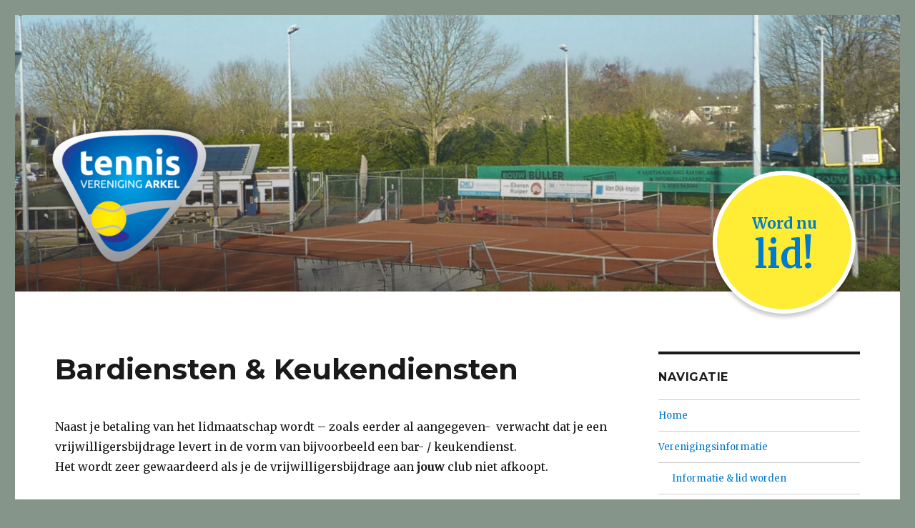

--- FILE ---
content_type: text/html; charset=UTF-8
request_url: http://tva-arkel.nl/verenigingsinformatie/bardiensten/
body_size: 10960
content:
<!DOCTYPE html>
<html lang="nl" class="no-js">
<head>
	<meta charset="UTF-8">
	<meta name="viewport" content="width=device-width, initial-scale=1">
	<link rel="profile" href="http://gmpg.org/xfn/11">
		<script>(function(html){html.className = html.className.replace(/\bno-js\b/,'js')})(document.documentElement);</script>
<title>Bardiensten &#038; Keukendiensten &#8211; TVA Arkel</title>
<meta name='robots' content='max-image-preview:large' />
<link rel='dns-prefetch' href='//fonts.googleapis.com' />
<link rel="alternate" type="application/rss+xml" title="TVA Arkel &raquo; feed" href="http://tva-arkel.nl/feed/" />
<link rel="alternate" type="application/rss+xml" title="TVA Arkel &raquo; reactiesfeed" href="http://tva-arkel.nl/comments/feed/" />
<script type="text/javascript">
window._wpemojiSettings = {"baseUrl":"https:\/\/s.w.org\/images\/core\/emoji\/14.0.0\/72x72\/","ext":".png","svgUrl":"https:\/\/s.w.org\/images\/core\/emoji\/14.0.0\/svg\/","svgExt":".svg","source":{"concatemoji":"http:\/\/tva-arkel.nl\/new-site\/wp-includes\/js\/wp-emoji-release.min.js?ver=6.1.9"}};
/*! This file is auto-generated */
!function(e,a,t){var n,r,o,i=a.createElement("canvas"),p=i.getContext&&i.getContext("2d");function s(e,t){var a=String.fromCharCode,e=(p.clearRect(0,0,i.width,i.height),p.fillText(a.apply(this,e),0,0),i.toDataURL());return p.clearRect(0,0,i.width,i.height),p.fillText(a.apply(this,t),0,0),e===i.toDataURL()}function c(e){var t=a.createElement("script");t.src=e,t.defer=t.type="text/javascript",a.getElementsByTagName("head")[0].appendChild(t)}for(o=Array("flag","emoji"),t.supports={everything:!0,everythingExceptFlag:!0},r=0;r<o.length;r++)t.supports[o[r]]=function(e){if(p&&p.fillText)switch(p.textBaseline="top",p.font="600 32px Arial",e){case"flag":return s([127987,65039,8205,9895,65039],[127987,65039,8203,9895,65039])?!1:!s([55356,56826,55356,56819],[55356,56826,8203,55356,56819])&&!s([55356,57332,56128,56423,56128,56418,56128,56421,56128,56430,56128,56423,56128,56447],[55356,57332,8203,56128,56423,8203,56128,56418,8203,56128,56421,8203,56128,56430,8203,56128,56423,8203,56128,56447]);case"emoji":return!s([129777,127995,8205,129778,127999],[129777,127995,8203,129778,127999])}return!1}(o[r]),t.supports.everything=t.supports.everything&&t.supports[o[r]],"flag"!==o[r]&&(t.supports.everythingExceptFlag=t.supports.everythingExceptFlag&&t.supports[o[r]]);t.supports.everythingExceptFlag=t.supports.everythingExceptFlag&&!t.supports.flag,t.DOMReady=!1,t.readyCallback=function(){t.DOMReady=!0},t.supports.everything||(n=function(){t.readyCallback()},a.addEventListener?(a.addEventListener("DOMContentLoaded",n,!1),e.addEventListener("load",n,!1)):(e.attachEvent("onload",n),a.attachEvent("onreadystatechange",function(){"complete"===a.readyState&&t.readyCallback()})),(e=t.source||{}).concatemoji?c(e.concatemoji):e.wpemoji&&e.twemoji&&(c(e.twemoji),c(e.wpemoji)))}(window,document,window._wpemojiSettings);
</script>
<style type="text/css">
img.wp-smiley,
img.emoji {
	display: inline !important;
	border: none !important;
	box-shadow: none !important;
	height: 1em !important;
	width: 1em !important;
	margin: 0 0.07em !important;
	vertical-align: -0.1em !important;
	background: none !important;
	padding: 0 !important;
}
</style>
	<link rel='stylesheet' id='wp-block-library-css' href='http://tva-arkel.nl/new-site/wp-includes/css/dist/block-library/style.min.css?ver=6.1.9' type='text/css' media='all' />
<link rel='stylesheet' id='classic-theme-styles-css' href='http://tva-arkel.nl/new-site/wp-includes/css/classic-themes.min.css?ver=1' type='text/css' media='all' />
<style id='global-styles-inline-css' type='text/css'>
body{--wp--preset--color--black: #000000;--wp--preset--color--cyan-bluish-gray: #abb8c3;--wp--preset--color--white: #ffffff;--wp--preset--color--pale-pink: #f78da7;--wp--preset--color--vivid-red: #cf2e2e;--wp--preset--color--luminous-vivid-orange: #ff6900;--wp--preset--color--luminous-vivid-amber: #fcb900;--wp--preset--color--light-green-cyan: #7bdcb5;--wp--preset--color--vivid-green-cyan: #00d084;--wp--preset--color--pale-cyan-blue: #8ed1fc;--wp--preset--color--vivid-cyan-blue: #0693e3;--wp--preset--color--vivid-purple: #9b51e0;--wp--preset--gradient--vivid-cyan-blue-to-vivid-purple: linear-gradient(135deg,rgba(6,147,227,1) 0%,rgb(155,81,224) 100%);--wp--preset--gradient--light-green-cyan-to-vivid-green-cyan: linear-gradient(135deg,rgb(122,220,180) 0%,rgb(0,208,130) 100%);--wp--preset--gradient--luminous-vivid-amber-to-luminous-vivid-orange: linear-gradient(135deg,rgba(252,185,0,1) 0%,rgba(255,105,0,1) 100%);--wp--preset--gradient--luminous-vivid-orange-to-vivid-red: linear-gradient(135deg,rgba(255,105,0,1) 0%,rgb(207,46,46) 100%);--wp--preset--gradient--very-light-gray-to-cyan-bluish-gray: linear-gradient(135deg,rgb(238,238,238) 0%,rgb(169,184,195) 100%);--wp--preset--gradient--cool-to-warm-spectrum: linear-gradient(135deg,rgb(74,234,220) 0%,rgb(151,120,209) 20%,rgb(207,42,186) 40%,rgb(238,44,130) 60%,rgb(251,105,98) 80%,rgb(254,248,76) 100%);--wp--preset--gradient--blush-light-purple: linear-gradient(135deg,rgb(255,206,236) 0%,rgb(152,150,240) 100%);--wp--preset--gradient--blush-bordeaux: linear-gradient(135deg,rgb(254,205,165) 0%,rgb(254,45,45) 50%,rgb(107,0,62) 100%);--wp--preset--gradient--luminous-dusk: linear-gradient(135deg,rgb(255,203,112) 0%,rgb(199,81,192) 50%,rgb(65,88,208) 100%);--wp--preset--gradient--pale-ocean: linear-gradient(135deg,rgb(255,245,203) 0%,rgb(182,227,212) 50%,rgb(51,167,181) 100%);--wp--preset--gradient--electric-grass: linear-gradient(135deg,rgb(202,248,128) 0%,rgb(113,206,126) 100%);--wp--preset--gradient--midnight: linear-gradient(135deg,rgb(2,3,129) 0%,rgb(40,116,252) 100%);--wp--preset--duotone--dark-grayscale: url('#wp-duotone-dark-grayscale');--wp--preset--duotone--grayscale: url('#wp-duotone-grayscale');--wp--preset--duotone--purple-yellow: url('#wp-duotone-purple-yellow');--wp--preset--duotone--blue-red: url('#wp-duotone-blue-red');--wp--preset--duotone--midnight: url('#wp-duotone-midnight');--wp--preset--duotone--magenta-yellow: url('#wp-duotone-magenta-yellow');--wp--preset--duotone--purple-green: url('#wp-duotone-purple-green');--wp--preset--duotone--blue-orange: url('#wp-duotone-blue-orange');--wp--preset--font-size--small: 13px;--wp--preset--font-size--medium: 20px;--wp--preset--font-size--large: 36px;--wp--preset--font-size--x-large: 42px;--wp--preset--spacing--20: 0.44rem;--wp--preset--spacing--30: 0.67rem;--wp--preset--spacing--40: 1rem;--wp--preset--spacing--50: 1.5rem;--wp--preset--spacing--60: 2.25rem;--wp--preset--spacing--70: 3.38rem;--wp--preset--spacing--80: 5.06rem;}:where(.is-layout-flex){gap: 0.5em;}body .is-layout-flow > .alignleft{float: left;margin-inline-start: 0;margin-inline-end: 2em;}body .is-layout-flow > .alignright{float: right;margin-inline-start: 2em;margin-inline-end: 0;}body .is-layout-flow > .aligncenter{margin-left: auto !important;margin-right: auto !important;}body .is-layout-constrained > .alignleft{float: left;margin-inline-start: 0;margin-inline-end: 2em;}body .is-layout-constrained > .alignright{float: right;margin-inline-start: 2em;margin-inline-end: 0;}body .is-layout-constrained > .aligncenter{margin-left: auto !important;margin-right: auto !important;}body .is-layout-constrained > :where(:not(.alignleft):not(.alignright):not(.alignfull)){max-width: var(--wp--style--global--content-size);margin-left: auto !important;margin-right: auto !important;}body .is-layout-constrained > .alignwide{max-width: var(--wp--style--global--wide-size);}body .is-layout-flex{display: flex;}body .is-layout-flex{flex-wrap: wrap;align-items: center;}body .is-layout-flex > *{margin: 0;}:where(.wp-block-columns.is-layout-flex){gap: 2em;}.has-black-color{color: var(--wp--preset--color--black) !important;}.has-cyan-bluish-gray-color{color: var(--wp--preset--color--cyan-bluish-gray) !important;}.has-white-color{color: var(--wp--preset--color--white) !important;}.has-pale-pink-color{color: var(--wp--preset--color--pale-pink) !important;}.has-vivid-red-color{color: var(--wp--preset--color--vivid-red) !important;}.has-luminous-vivid-orange-color{color: var(--wp--preset--color--luminous-vivid-orange) !important;}.has-luminous-vivid-amber-color{color: var(--wp--preset--color--luminous-vivid-amber) !important;}.has-light-green-cyan-color{color: var(--wp--preset--color--light-green-cyan) !important;}.has-vivid-green-cyan-color{color: var(--wp--preset--color--vivid-green-cyan) !important;}.has-pale-cyan-blue-color{color: var(--wp--preset--color--pale-cyan-blue) !important;}.has-vivid-cyan-blue-color{color: var(--wp--preset--color--vivid-cyan-blue) !important;}.has-vivid-purple-color{color: var(--wp--preset--color--vivid-purple) !important;}.has-black-background-color{background-color: var(--wp--preset--color--black) !important;}.has-cyan-bluish-gray-background-color{background-color: var(--wp--preset--color--cyan-bluish-gray) !important;}.has-white-background-color{background-color: var(--wp--preset--color--white) !important;}.has-pale-pink-background-color{background-color: var(--wp--preset--color--pale-pink) !important;}.has-vivid-red-background-color{background-color: var(--wp--preset--color--vivid-red) !important;}.has-luminous-vivid-orange-background-color{background-color: var(--wp--preset--color--luminous-vivid-orange) !important;}.has-luminous-vivid-amber-background-color{background-color: var(--wp--preset--color--luminous-vivid-amber) !important;}.has-light-green-cyan-background-color{background-color: var(--wp--preset--color--light-green-cyan) !important;}.has-vivid-green-cyan-background-color{background-color: var(--wp--preset--color--vivid-green-cyan) !important;}.has-pale-cyan-blue-background-color{background-color: var(--wp--preset--color--pale-cyan-blue) !important;}.has-vivid-cyan-blue-background-color{background-color: var(--wp--preset--color--vivid-cyan-blue) !important;}.has-vivid-purple-background-color{background-color: var(--wp--preset--color--vivid-purple) !important;}.has-black-border-color{border-color: var(--wp--preset--color--black) !important;}.has-cyan-bluish-gray-border-color{border-color: var(--wp--preset--color--cyan-bluish-gray) !important;}.has-white-border-color{border-color: var(--wp--preset--color--white) !important;}.has-pale-pink-border-color{border-color: var(--wp--preset--color--pale-pink) !important;}.has-vivid-red-border-color{border-color: var(--wp--preset--color--vivid-red) !important;}.has-luminous-vivid-orange-border-color{border-color: var(--wp--preset--color--luminous-vivid-orange) !important;}.has-luminous-vivid-amber-border-color{border-color: var(--wp--preset--color--luminous-vivid-amber) !important;}.has-light-green-cyan-border-color{border-color: var(--wp--preset--color--light-green-cyan) !important;}.has-vivid-green-cyan-border-color{border-color: var(--wp--preset--color--vivid-green-cyan) !important;}.has-pale-cyan-blue-border-color{border-color: var(--wp--preset--color--pale-cyan-blue) !important;}.has-vivid-cyan-blue-border-color{border-color: var(--wp--preset--color--vivid-cyan-blue) !important;}.has-vivid-purple-border-color{border-color: var(--wp--preset--color--vivid-purple) !important;}.has-vivid-cyan-blue-to-vivid-purple-gradient-background{background: var(--wp--preset--gradient--vivid-cyan-blue-to-vivid-purple) !important;}.has-light-green-cyan-to-vivid-green-cyan-gradient-background{background: var(--wp--preset--gradient--light-green-cyan-to-vivid-green-cyan) !important;}.has-luminous-vivid-amber-to-luminous-vivid-orange-gradient-background{background: var(--wp--preset--gradient--luminous-vivid-amber-to-luminous-vivid-orange) !important;}.has-luminous-vivid-orange-to-vivid-red-gradient-background{background: var(--wp--preset--gradient--luminous-vivid-orange-to-vivid-red) !important;}.has-very-light-gray-to-cyan-bluish-gray-gradient-background{background: var(--wp--preset--gradient--very-light-gray-to-cyan-bluish-gray) !important;}.has-cool-to-warm-spectrum-gradient-background{background: var(--wp--preset--gradient--cool-to-warm-spectrum) !important;}.has-blush-light-purple-gradient-background{background: var(--wp--preset--gradient--blush-light-purple) !important;}.has-blush-bordeaux-gradient-background{background: var(--wp--preset--gradient--blush-bordeaux) !important;}.has-luminous-dusk-gradient-background{background: var(--wp--preset--gradient--luminous-dusk) !important;}.has-pale-ocean-gradient-background{background: var(--wp--preset--gradient--pale-ocean) !important;}.has-electric-grass-gradient-background{background: var(--wp--preset--gradient--electric-grass) !important;}.has-midnight-gradient-background{background: var(--wp--preset--gradient--midnight) !important;}.has-small-font-size{font-size: var(--wp--preset--font-size--small) !important;}.has-medium-font-size{font-size: var(--wp--preset--font-size--medium) !important;}.has-large-font-size{font-size: var(--wp--preset--font-size--large) !important;}.has-x-large-font-size{font-size: var(--wp--preset--font-size--x-large) !important;}
.wp-block-navigation a:where(:not(.wp-element-button)){color: inherit;}
:where(.wp-block-columns.is-layout-flex){gap: 2em;}
.wp-block-pullquote{font-size: 1.5em;line-height: 1.6;}
</style>
<link rel='stylesheet' id='events-manager-css' href='http://tva-arkel.nl/new-site/wp-content/plugins/events-manager/includes/css/events-manager.min.css?ver=7.2.3.1' type='text/css' media='all' />
<style id='events-manager-inline-css' type='text/css'>
body .em { --font-family : inherit; --font-weight : inherit; --font-size : 1em; --line-height : inherit; }
</style>
<link rel='stylesheet' id='wp-sponsors-css' href='http://tva-arkel.nl/new-site/wp-content/plugins/wp-sponsors/assets/dist/css/public.css?ver=3.5.1' type='text/css' media='all' />
<link rel='stylesheet' id='twentysixteen-fonts-css' href='https://fonts.googleapis.com/css?family=Merriweather%3A400%2C700%2C900%2C400italic%2C700italic%2C900italic%7CMontserrat%3A400%2C700%7CInconsolata%3A400&#038;subset=latin%2Clatin-ext' type='text/css' media='all' />
<link rel='stylesheet' id='genericons-css' href='http://tva-arkel.nl/new-site/wp-content/themes/_twentysixteen/genericons/genericons.css?ver=3.4.1' type='text/css' media='all' />
<link rel='stylesheet' id='twentysixteen-style-css' href='http://tva-arkel.nl/new-site/wp-content/themes/_twentysixteen/style.css?ver=6.1.9' type='text/css' media='all' />
<!--[if lt IE 10]>
<link rel='stylesheet' id='twentysixteen-ie-css' href='http://tva-arkel.nl/new-site/wp-content/themes/_twentysixteen/css/ie.css?ver=20160816' type='text/css' media='all' />
<![endif]-->
<!--[if lt IE 9]>
<link rel='stylesheet' id='twentysixteen-ie8-css' href='http://tva-arkel.nl/new-site/wp-content/themes/_twentysixteen/css/ie8.css?ver=20160816' type='text/css' media='all' />
<![endif]-->
<!--[if lt IE 8]>
<link rel='stylesheet' id='twentysixteen-ie7-css' href='http://tva-arkel.nl/new-site/wp-content/themes/_twentysixteen/css/ie7.css?ver=20160816' type='text/css' media='all' />
<![endif]-->
<script type='text/javascript' src='http://tva-arkel.nl/new-site/wp-includes/js/jquery/jquery.min.js?ver=3.6.1' id='jquery-core-js'></script>
<script type='text/javascript' src='http://tva-arkel.nl/new-site/wp-includes/js/jquery/jquery-migrate.min.js?ver=3.3.2' id='jquery-migrate-js'></script>
<script type='text/javascript' src='http://tva-arkel.nl/new-site/wp-includes/js/jquery/ui/core.min.js?ver=1.13.2' id='jquery-ui-core-js'></script>
<script type='text/javascript' src='http://tva-arkel.nl/new-site/wp-includes/js/jquery/ui/mouse.min.js?ver=1.13.2' id='jquery-ui-mouse-js'></script>
<script type='text/javascript' src='http://tva-arkel.nl/new-site/wp-includes/js/jquery/ui/sortable.min.js?ver=1.13.2' id='jquery-ui-sortable-js'></script>
<script type='text/javascript' src='http://tva-arkel.nl/new-site/wp-includes/js/jquery/ui/datepicker.min.js?ver=1.13.2' id='jquery-ui-datepicker-js'></script>
<script type='text/javascript' id='jquery-ui-datepicker-js-after'>
jQuery(function(jQuery){jQuery.datepicker.setDefaults({"closeText":"Sluiten","currentText":"Vandaag","monthNames":["januari","februari","maart","april","mei","juni","juli","augustus","september","oktober","november","december"],"monthNamesShort":["jan","feb","mrt","apr","mei","jun","jul","aug","sep","okt","nov","dec"],"nextText":"Volgende","prevText":"Vorige","dayNames":["zondag","maandag","dinsdag","woensdag","donderdag","vrijdag","zaterdag"],"dayNamesShort":["zo","ma","di","wo","do","vr","za"],"dayNamesMin":["Z","M","D","W","D","V","Z"],"dateFormat":"d MM yy","firstDay":1,"isRTL":false});});
</script>
<script type='text/javascript' src='http://tva-arkel.nl/new-site/wp-includes/js/jquery/ui/resizable.min.js?ver=1.13.2' id='jquery-ui-resizable-js'></script>
<script type='text/javascript' src='http://tva-arkel.nl/new-site/wp-includes/js/jquery/ui/draggable.min.js?ver=1.13.2' id='jquery-ui-draggable-js'></script>
<script type='text/javascript' src='http://tva-arkel.nl/new-site/wp-includes/js/jquery/ui/controlgroup.min.js?ver=1.13.2' id='jquery-ui-controlgroup-js'></script>
<script type='text/javascript' src='http://tva-arkel.nl/new-site/wp-includes/js/jquery/ui/checkboxradio.min.js?ver=1.13.2' id='jquery-ui-checkboxradio-js'></script>
<script type='text/javascript' src='http://tva-arkel.nl/new-site/wp-includes/js/jquery/ui/button.min.js?ver=1.13.2' id='jquery-ui-button-js'></script>
<script type='text/javascript' src='http://tva-arkel.nl/new-site/wp-includes/js/jquery/ui/dialog.min.js?ver=1.13.2' id='jquery-ui-dialog-js'></script>
<script type='text/javascript' id='events-manager-js-extra'>
/* <![CDATA[ */
var EM = {"ajaxurl":"http:\/\/tva-arkel.nl\/new-site\/wp-admin\/admin-ajax.php","locationajaxurl":"http:\/\/tva-arkel.nl\/new-site\/wp-admin\/admin-ajax.php?action=locations_search","firstDay":"1","locale":"nl","dateFormat":"yy-mm-dd","ui_css":"http:\/\/tva-arkel.nl\/new-site\/wp-content\/plugins\/events-manager\/includes\/css\/jquery-ui\/build.min.css","show24hours":"1","is_ssl":"","autocomplete_limit":"10","calendar":{"breakpoints":{"small":560,"medium":908,"large":false},"month_format":"M Y"},"phone":"","datepicker":{"format":"d\/m\/Y","locale":"nl"},"search":{"breakpoints":{"small":650,"medium":850,"full":false}},"url":"http:\/\/tva-arkel.nl\/new-site\/wp-content\/plugins\/events-manager","assets":{"input.em-uploader":{"js":{"em-uploader":{"url":"http:\/\/tva-arkel.nl\/new-site\/wp-content\/plugins\/events-manager\/includes\/js\/em-uploader.js?v=7.2.3.1","event":"em_uploader_ready"}}},".em-event-editor":{"js":{"event-editor":{"url":"http:\/\/tva-arkel.nl\/new-site\/wp-content\/plugins\/events-manager\/includes\/js\/events-manager-event-editor.js?v=7.2.3.1","event":"em_event_editor_ready"}},"css":{"event-editor":"http:\/\/tva-arkel.nl\/new-site\/wp-content\/plugins\/events-manager\/includes\/css\/events-manager-event-editor.min.css?v=7.2.3.1"}},".em-recurrence-sets, .em-timezone":{"js":{"luxon":{"url":"luxon\/luxon.js?v=7.2.3.1","event":"em_luxon_ready"}}},".em-booking-form, #em-booking-form, .em-booking-recurring, .em-event-booking-form":{"js":{"em-bookings":{"url":"http:\/\/tva-arkel.nl\/new-site\/wp-content\/plugins\/events-manager\/includes\/js\/bookingsform.js?v=7.2.3.1","event":"em_booking_form_js_loaded"}}},"#em-opt-archetypes":{"js":{"archetypes":"http:\/\/tva-arkel.nl\/new-site\/wp-content\/plugins\/events-manager\/includes\/js\/admin-archetype-editor.js?v=7.2.3.1","archetypes_ms":"http:\/\/tva-arkel.nl\/new-site\/wp-content\/plugins\/events-manager\/includes\/js\/admin-archetypes.js?v=7.2.3.1","qs":"qs\/qs.js?v=7.2.3.1"}}},"cached":"","txt_search":"Zoeken","txt_searching":"Bezig met zoeken...","txt_loading":"Aan het laden...","event_detach_warning":"Weet je zeker dat je dit evenement wil loskoppelen? Door dit te doen, zal dit evenement onafhankelijk zijn van de terugkerende reeks evenementen.","delete_recurrence_warning":"Weet je zeker dat je alle herhalingen van dit evenement wil verwijderen? Alle evenementen worden naar de prullenbak verplaatst."};
/* ]]> */
</script>
<script type='text/javascript' src='http://tva-arkel.nl/new-site/wp-content/plugins/events-manager/includes/js/events-manager.js?ver=7.2.3.1' id='events-manager-js'></script>
<script type='text/javascript' src='http://tva-arkel.nl/new-site/wp-content/plugins/events-manager/includes/external/flatpickr/l10n/nl.js?ver=7.2.3.1' id='em-flatpickr-localization-js'></script>
<script type='text/javascript' src='http://tva-arkel.nl/new-site/wp-content/plugins/wp-sponsors/assets/dist/js/public.js?ver=3.5.1' id='wp-sponsors-js'></script>
<!--[if lt IE 9]>
<script type='text/javascript' src='http://tva-arkel.nl/new-site/wp-content/themes/_twentysixteen/js/html5.js?ver=3.7.3' id='twentysixteen-html5-js'></script>
<![endif]-->
<link rel="https://api.w.org/" href="http://tva-arkel.nl/wp-json/" /><link rel="alternate" type="application/json" href="http://tva-arkel.nl/wp-json/wp/v2/pages/307" /><link rel="EditURI" type="application/rsd+xml" title="RSD" href="http://tva-arkel.nl/new-site/xmlrpc.php?rsd" />
<link rel="wlwmanifest" type="application/wlwmanifest+xml" href="http://tva-arkel.nl/new-site/wp-includes/wlwmanifest.xml" />
<meta name="generator" content="WordPress 6.1.9" />
<link rel="canonical" href="http://tva-arkel.nl/verenigingsinformatie/bardiensten/" />
<link rel='shortlink' href='http://tva-arkel.nl/?p=307' />
<link rel="alternate" type="application/json+oembed" href="http://tva-arkel.nl/wp-json/oembed/1.0/embed?url=http%3A%2F%2Ftva-arkel.nl%2Fverenigingsinformatie%2Fbardiensten%2F" />
<link rel="alternate" type="text/xml+oembed" href="http://tva-arkel.nl/wp-json/oembed/1.0/embed?url=http%3A%2F%2Ftva-arkel.nl%2Fverenigingsinformatie%2Fbardiensten%2F&#038;format=xml" />
<link rel="apple-touch-icon" sizes="180x180" href="/new-site/wp-content/uploads/fbrfg/apple-touch-icon.png">
<link rel="icon" type="image/png" sizes="32x32" href="/new-site/wp-content/uploads/fbrfg/favicon-32x32.png">
<link rel="icon" type="image/png" sizes="16x16" href="/new-site/wp-content/uploads/fbrfg/favicon-16x16.png">
<link rel="manifest" href="/new-site/wp-content/uploads/fbrfg/site.webmanifest">
<link rel="mask-icon" href="/new-site/wp-content/uploads/fbrfg/safari-pinned-tab.svg" color="#5bbad5">
<link rel="shortcut icon" href="/new-site/wp-content/uploads/fbrfg/favicon.ico">
<meta name="msapplication-TileColor" content="#da532c">
<meta name="msapplication-config" content="/new-site/wp-content/uploads/fbrfg/browserconfig.xml">
<meta name="theme-color" content="#ffffff">	<style type="text/css" id="twentysixteen-header-css">
		.site-branding {
			margin: 0 auto 0 0;
		}

		.site-branding .site-title,
		.site-description {
			clip: rect(1px, 1px, 1px, 1px);
			position: absolute;
		}
	</style>
			<style type="text/css" id="wp-custom-css">
			/*
 Theme Name:   Twenty Sixteen Child
 Theme URI:    http://wpsites.net
 Description:  Twenty Sixteen Child Theme
 Author:       Brad Dalton
 Author URI:   http://wpsites.net/bradley-james-dalton-wordpress-developer/
 Template:     twentysixteen
 Version:      1.0.0
 License:      GNU General Public License v2 or later
 License URI:  http://www.gnu.org/licenses/gpl-2.0.html
 Tags:         light, dark, two-columns, right-sidebar, responsive-layout, accessibility-ready
 Text Domain:  twentysixteen-child
*/


.site-header-inner { position: relative; }

/* HEADER IMAGE FULLSCREEN */

.header-image a:hover img,
.header-image a:focus img {
	opacity: 1;
}

.full-header-image-wrapper {
	position: relative;
	display: block;
	overflow: hidden;
}

.full-header-image-wrapper:before {
	content: '';
	position: absolute;
	left: 0; right: 0;
	top: 0; bottom: 0;
	background: linear-gradient(5deg, rgba(0,0,0,0.5), rgba(0,0,0,0) 60%);
}

/* NAVIGATION MENU IN SIDEBAR */

.widget_nav_menu .menu {
	list-style: none;
	margin: 0;
	border-top: 1px solid #ccc;
}

.widget_nav_menu .menu li {
	border-bottom: 1px solid #ccc;
}

.widget_nav_menu .menu a {
	display: block;
	padding: 0.85em 0;
}

.widget_nav_menu .menu ul {
	margin: 0;
	list-style: none;
}

.widget_nav_menu .menu ul li {
	border-bottom: 0;
	border-top: 1px solid #ccc;
}

.widget_nav_menu .menu ul a {
	padding: 0.85em 1.4em;
}


/* BOTTOM WIDGETS BELOW EACH OTHER */

.content-bottom-widgets .widget-area {
	float: none !important;
	width: 100% !important;
	margin-left: 0 !important;
	margin-right: 0 !important;
}

/* SPONSORS WIDGET STYLING */

.widget_sponsors_widget ul.horizontal {
	list-style: none;
	font-size: 0;
  margin: 0 -6px 0 0;
}

.widget_sponsors_widget ul.horizontal li {
	width: 46%;
	display: inline-block;
	margin-right: 6px;
	margin-bottom: 6px;
	border: 1px solid #ccc;
	padding: 4px;
	box-sizing: border-box;
}

@media screen and (min-width: 30em) {
	.widget_sponsors_widget ul.horizontal li {
		width: 30%;
	}
}

@media screen and (min-width: 44.375em) {
	.widget_sponsors_widget ul.horizontal li {
		width: 23%;
	}
}

@media screen and (min-width: 61.5625em) {
	.widget_sponsors_widget ul.horizontal li {
		width: 18.5%;
	}
}

/* EVENTS MANAGER WIDGET IN SIDEBAR */

.widget_em_widget > ul {
	list-style: none;
	margin: 0;
}

.event-list-item {
	padding-bottom: 1em;
	overflow: hidden;
}

.event-list-item .event-date {
	width: 20%;
	max-width: 100px;
	float: left;
	border: 1px solid #ccc;
	background: #ececec;
	margin-right: 1em;
	text-align: center;
	text-transform: uppercase;
	color: #666;
}

.event-list-item .event-date strong {
	display: block;
	font-weight: normal;
	font-size: 200%;
	background: #fff;
}

.event-list-item .event-content {
	overflow: hidden;
}

.event-list-item .event-content h6 {
	font-size: 1.2em;
	font-weight: normal;
	margin-bottom: 0;
}

.event-list-item .event-content p {
	margin-bottom: 0;
	color: #999;
}

/* EVENTS PAGE */

.event.type-event .entry-content {
	float: none !important;
	width: auto !important;
}

.event.type-event .entry-content .category-title {
	margin-bottom: 0;
}


/* Become member button */

.become-member-button {
	position: absolute;
	right: 5%;
	bottom: 0;
	margin-bottom: -2.5%;
	width: 25%;
	max-width: 200px;
	background: #feec35;
	border: 6px solid #fff;
	text-decoration: none;
	border-radius: 50%;
	box-shadow: none;
	font-size: 0.8em;
	box-shadow: 0 5px 5px rgba(0, 0, 0, 0.2) !important;
}

.become-member-button:hover strong {
	color: #fff;
	text-shadow: 0 2px 2px rgba(0, 0, 0, 0.3);
}

.become-member-button:before {
	content: '';
	display: block;
	padding-top: 100%;
}

.become-member-button strong {
	position: absolute;
	top: 0; bottom: 0;
	left: 0; right: 0;
	display: flex;
	flex-direction: column;
	align-items: center;
	justify-content: center;
}


.become-member-button span {
	font-style: normal;
	display: block;
	font-size: 250%;
	line-height: 1;
}

@media screen and (min-width: 44.375em) {

	.become-member-button {
		font-size: 1.3em;
	}

}

.entry-content table,
.entry-content table td {
	border: 0;
}


.site-footer .widget-area {
	width: 100%;
}





.main-navigation ul ul {
	display: block;
}

.main-navigation .dropdown-toggle {
	display: none;
}

.competitie-form .wpforms-field-container .wpforms-field:nth-child(3n) {
		margin-bottom: 2em;
		border-bottom: 1px solid #ccc;
		padding-bottom: 2em;
	}

@media screen and (min-width: 44.375em) {
	
	.competitie-form .wpforms-field-container {
		display: flex;
		flex-wrap: wrap;
	}
	
	.competitie-form .wpforms-field-container .wpforms-field {
		flex: 1 0 50%;
		padding-right: 1em;
	}
	
	.competitie-form .wpforms-field-container .wpforms-field:nth-child(3n) {
		flex-basis: 100%;
}
	
	.competitie-form input.wpforms-field-medium, .competitie-form select.wpforms-field-medium, .competitie-form .wpforms-field-row.wpforms-field-medium {
		max-width: none !important;
		width: calc(100% - 2em) !important;
	}
}		</style>
		</head>

<body class="page-template-default page page-id-307 page-child parent-pageid-8 wp-custom-logo group-blog">
<div id="page" class="site">
	<a class="skip-link screen-reader-text" href="#content">Naar de inhoud springen</a>

	<header id="masthead" class="site-header" role="banner">

		<div class="site-header-inner">

			<div class="site-header-main">
				<div class="site-branding">
											<p class="site-title"><a href="http://tva-arkel.nl/" rel="home">TVA Arkel</a></p>
									</div><!-- .site-branding -->
			</div><!-- .site-header-main -->

											<div class="header-image">
					<a href="http://tva-arkel.nl/" rel="home" class="full-header-image-wrapper">
						<img class="full-header-image" src="http://tva-arkel.nl/new-site/wp-content/uploads/2023/02/cropped-header-2023-02.jpg" srcset="http://tva-arkel.nl/new-site/wp-content/uploads/2023/02/cropped-header-2023-02-300x94.jpg 300w, http://tva-arkel.nl/new-site/wp-content/uploads/2023/02/cropped-header-2023-02-1024x320.jpg 1024w, http://tva-arkel.nl/new-site/wp-content/uploads/2023/02/cropped-header-2023-02-768x240.jpg 768w, http://tva-arkel.nl/new-site/wp-content/uploads/2023/02/cropped-header-2023-02.jpg 1200w" sizes="(max-width: 709px) 85vw, (max-width: 909px) 81vw, (max-width: 1362px) 88vw, 1200px" width="1200" height="375" alt="TVA Arkel">
					</a>
					<a href="http://tva-arkel.nl/" class="custom-logo-link" rel="home"><img width="240" height="211" src="http://tva-arkel.nl/new-site/wp-content/uploads/2017/09/cropped-logo.png" class="custom-logo" alt="TVA Arkel" decoding="async" /></a>				</div><!-- .header-image -->
			
						<div id="header-widget-area" class="chw-widget-area widget-area" role="complementary">
				<div class="chw-widget">			<div class="textwidget"><p><a class="become-member-button" href="http://tva-arkel.nl/new-site/lid-worden/"><strong>Word nu <span>lid!</span></strong></a></p>
</div>
		</div>			</div>
						
		</div>

            <div class="site-content primary-menu-wrapper">
        <button id="menu-toggle" class="menu-toggle">Menu</button>

        <div id="site-header-menu" class="site-header-menu">
                      <nav id="site-navigation" class="main-navigation" role="navigation" aria-label="Hoofdmenu">
              <div class="menu-bovenste-menu-container"><ul id="menu-bovenste-menu" class="primary-menu"><li id="menu-item-18" class="menu-item menu-item-type-custom menu-item-object-custom menu-item-home menu-item-18"><a href="http://tva-arkel.nl/">Home</a></li>
<li id="menu-item-19" class="menu-item menu-item-type-post_type menu-item-object-page current-page-ancestor current-menu-ancestor current-menu-parent current-page-parent current_page_parent current_page_ancestor menu-item-has-children menu-item-19"><a href="http://tva-arkel.nl/verenigingsinformatie/">Verenigingsinformatie</a>
<ul class="sub-menu">
	<li id="menu-item-106" class="menu-item menu-item-type-post_type menu-item-object-page menu-item-106"><a href="http://tva-arkel.nl/verenigingsinformatie/informatie-lid-worden/">Informatie &#038; lid worden</a></li>
	<li id="menu-item-309" class="menu-item menu-item-type-post_type menu-item-object-page current-menu-item page_item page-item-307 current_page_item menu-item-309"><a href="http://tva-arkel.nl/verenigingsinformatie/bardiensten/" aria-current="page">Bardiensten &#038; Keukendiensten</a></li>
	<li id="menu-item-2235" class="menu-item menu-item-type-custom menu-item-object-custom menu-item-2235"><a target="_blank" rel="noopener" href="https://drive.google.com/file/d/1RAZG7RJ40tPW_ZKH25BTJIuvSsgJb-KL/view?usp=drivesdk">Statuten</a></li>
	<li id="menu-item-2236" class="menu-item menu-item-type-custom menu-item-object-custom menu-item-2236"><a target="_blank" rel="noopener" href="https://drive.google.com/file/d/1RL_3DKSDY4_-vn83QQhL5rp2ffdAfRxi/view?usp=drivesdk">Huishoudelijk Regelement</a></li>
	<li id="menu-item-538" class="menu-item menu-item-type-post_type menu-item-object-page menu-item-538"><a href="http://tva-arkel.nl/verenigingsinformatie/historie/">Historie</a></li>
</ul>
</li>
<li id="menu-item-392" class="menu-item menu-item-type-post_type menu-item-object-page menu-item-has-children menu-item-392"><a href="http://tva-arkel.nl/aktiviteitenkalender/">Aktiviteitenkalender</a>
<ul class="sub-menu">
	<li id="menu-item-1935" class="menu-item menu-item-type-post_type menu-item-object-page menu-item-1935"><a href="http://tva-arkel.nl/aktiviteitenkalender/competitie-voorjaar-2023/">Competitie voorjaar 2026</a></li>
	<li id="menu-item-1213" class="menu-item menu-item-type-post_type menu-item-object-page menu-item-1213"><a href="http://tva-arkel.nl/aktiviteitenkalender/donderdag-racketavond/">Donderdag Racketavond</a></li>
	<li id="menu-item-1085" class="menu-item menu-item-type-post_type menu-item-object-page menu-item-1085"><a href="http://tva-arkel.nl/aktiviteitenkalender/tva-jeugd/">TVA Jeugd</a></li>
</ul>
</li>
<li id="menu-item-43" class="menu-item menu-item-type-post_type menu-item-object-page menu-item-43"><a href="http://tva-arkel.nl/sponsoren/">Sponsoren</a></li>
<li id="menu-item-44" class="menu-item menu-item-type-post_type menu-item-object-page menu-item-44"><a href="http://tva-arkel.nl/nieuws/">Nieuws</a></li>
<li id="menu-item-432" class="menu-item menu-item-type-post_type menu-item-object-page menu-item-432"><a href="http://tva-arkel.nl/fotoalbums/">Fotoalbums</a></li>
<li id="menu-item-21" class="menu-item menu-item-type-post_type menu-item-object-page menu-item-21"><a href="http://tva-arkel.nl/contact/">Contact</a></li>
</ul></div>            </nav><!-- .main-navigation -->
          
                  </div><!-- .site-header-menu -->
      </div>
      
		</header><!-- .site-header -->

	<div class="site-inner">

		<div id="content" class="site-content">

<div id="primary" class="content-area">
	<main id="main" class="site-main" role="main">
		
<article id="post-307" class="post-307 page type-page status-publish hentry">
	<header class="entry-header">
		<h1 class="entry-title">Bardiensten &#038; Keukendiensten</h1>	</header><!-- .entry-header -->

	
	<div class="entry-content">
		<p>Naast je betaling van het lidmaatschap wordt &#8211; zoals eerder al aangegeven-  verwacht dat je een vrijwilligersbijdrage levert in de vorm van bijvoorbeeld een bar- / keukendienst.<br />
Het wordt zeer gewaardeerd als je de vrijwilligersbijdrage aan <strong>jouw</strong> club niet afkoopt.</p>
<p><strong>Kassa + Pin </strong><img decoding="async" class="alignright size-medium wp-image-1104" src="http://tva-arkel.nl/new-site/wp-content/uploads/2019/01/kassa-pinnen-300x233.jpg" alt="" width="300" height="233" srcset="http://tva-arkel.nl/new-site/wp-content/uploads/2019/01/kassa-pinnen-300x233.jpg 300w, http://tva-arkel.nl/new-site/wp-content/uploads/2019/01/kassa-pinnen.jpg 400w" sizes="(max-width: 300px) 85vw, 300px" /></p>
<p>Contant betalen in het clubhuis kan in incidentele gevallen,<br />
maar de voorkeur gaat nadrukkelijk uit naar pinnen.<br />
Voor leden die als vrijwilligersbijdrage hebben gekozen voor bar- / keukendiensten ligt er ter ondersteuning een duidelijke geplastificeerde gebruiksaanwijzing naast de kassa.<br />
Het gebruik van de kassa (en pin) is redelijk simpel.</p>
<p><strong>Kantine open tijdens voorjaarscompetitie</strong></p>
<p>Op vrijdagavond en zondagochtend is bij thuiswedstrijden van onze teams de kantine geopend. Voor het wedstrijdprogramma kijk onder <strong>Competitie voorjaar 2025</strong>.</p>
<p>Op doordeweekse dagen is de kantine slechts op niet gezette tijden geopend.</p>
	</div><!-- .entry-content -->

	
</article><!-- #post-## -->

	</main><!-- .site-main -->

	<aside id="content-bottom-widgets" class="content-bottom-widgets" role="complementary">
	
			<div class="widget-area">
					<section id="sponsors_widget-5" class="widget widget_sponsors_widget">		<h2 class="widget-title">Onze sponsors</h2>        <ul class="horizontal">
							                <li class="sponsors-item">
                                            <a href="https://bas-ta.nl"  target="_blank" rel="nofollow" >
                        <img width="150" height="59" src="http://tva-arkel.nl/new-site/wp-content/uploads/2017/09/basta-klein-logo.jpg" class="attachment-full size-full wp-post-image" alt="" decoding="async" loading="lazy" /></a>                </li>
							                <li class="sponsors-item">
                                            <a href="https://strago.nl"  target="_blank" rel="nofollow" >
                        <img width="1016" height="340" src="http://tva-arkel.nl/new-site/wp-content/uploads/2017/09/Strago-Electro-origineel-kopie.jpg" class="attachment-full size-full wp-post-image" alt="" decoding="async" loading="lazy" srcset="http://tva-arkel.nl/new-site/wp-content/uploads/2017/09/Strago-Electro-origineel-kopie.jpg 1016w, http://tva-arkel.nl/new-site/wp-content/uploads/2017/09/Strago-Electro-origineel-kopie-300x100.jpg 300w, http://tva-arkel.nl/new-site/wp-content/uploads/2017/09/Strago-Electro-origineel-kopie-768x257.jpg 768w" sizes="(max-width: 709px) 85vw, (max-width: 909px) 67vw, (max-width: 1362px) 62vw, 840px" /></a>                </li>
							                <li class="sponsors-item">
                                            <a href="https://www.laserdeal.nl"  target="_blank" rel="nofollow" >
                        <img width="18307" height="6496" src="http://tva-arkel.nl/new-site/wp-content/uploads/2017/09/laserdeal-doek-tva-310x110-cm-incl-5-cm-rondom.jpg" class="attachment-full size-full wp-post-image" alt="" decoding="async" loading="lazy" /></a>                </li>
							                <li class="sponsors-item">
                                            <a href="https://www.vdi-arkel.nl"  target="_blank" rel="nofollow" >
                        <img width="17717" height="5906" src="http://tva-arkel.nl/new-site/wp-content/uploads/2017/09/van-dijk-inpijn-doek-tva-300x100-cm-100179_2.jpg" class="attachment-full size-full wp-post-image" alt="" decoding="async" loading="lazy" /></a>                </li>
							                <li class="sponsors-item">
                    <img width="1912" height="913" src="http://tva-arkel.nl/new-site/wp-content/uploads/2017/09/Verex-Logo-Tennis-kopie.jpg" class="attachment-full size-full wp-post-image" alt="" decoding="async" loading="lazy" srcset="http://tva-arkel.nl/new-site/wp-content/uploads/2017/09/Verex-Logo-Tennis-kopie.jpg 1912w, http://tva-arkel.nl/new-site/wp-content/uploads/2017/09/Verex-Logo-Tennis-kopie-300x143.jpg 300w, http://tva-arkel.nl/new-site/wp-content/uploads/2017/09/Verex-Logo-Tennis-kopie-1024x489.jpg 1024w, http://tva-arkel.nl/new-site/wp-content/uploads/2017/09/Verex-Logo-Tennis-kopie-768x367.jpg 768w, http://tva-arkel.nl/new-site/wp-content/uploads/2017/09/Verex-Logo-Tennis-kopie-1536x733.jpg 1536w, http://tva-arkel.nl/new-site/wp-content/uploads/2017/09/Verex-Logo-Tennis-kopie-1200x573.jpg 1200w" sizes="(max-width: 709px) 85vw, (max-width: 909px) 67vw, (max-width: 1362px) 62vw, 840px" />                </li>
							                <li class="sponsors-item">
                                            <a href="https://dubbelepunt.design"  target="_blank" rel="nofollow" >
                        <img width="500" height="142" src="http://tva-arkel.nl/new-site/wp-content/uploads/2017/09/logo_dubbelepunt_design_superhelden.jpeg" class="attachment-full size-full wp-post-image" alt="" decoding="async" loading="lazy" srcset="http://tva-arkel.nl/new-site/wp-content/uploads/2017/09/logo_dubbelepunt_design_superhelden.jpeg 500w, http://tva-arkel.nl/new-site/wp-content/uploads/2017/09/logo_dubbelepunt_design_superhelden-300x85.jpeg 300w" sizes="(max-width: 500px) 85vw, 500px" /></a>                </li>
							                <li class="sponsors-item">
                                            <a href="https://www.buller-bouwmaterialen.nl"  target="_blank" rel="nofollow" >
                        <img width="1215" height="203" src="http://tva-arkel.nl/new-site/wp-content/uploads/2017/09/Logo-en-stempel-e1693655407814.png" class="attachment-full size-full wp-post-image" alt="" decoding="async" loading="lazy" srcset="http://tva-arkel.nl/new-site/wp-content/uploads/2017/09/Logo-en-stempel-e1693655407814.png 1215w, http://tva-arkel.nl/new-site/wp-content/uploads/2017/09/Logo-en-stempel-e1693655407814-300x50.png 300w, http://tva-arkel.nl/new-site/wp-content/uploads/2017/09/Logo-en-stempel-e1693655407814-1024x171.png 1024w, http://tva-arkel.nl/new-site/wp-content/uploads/2017/09/Logo-en-stempel-e1693655407814-768x128.png 768w, http://tva-arkel.nl/new-site/wp-content/uploads/2017/09/Logo-en-stempel-e1693655407814-1200x200.png 1200w" sizes="(max-width: 709px) 85vw, (max-width: 909px) 67vw, (max-width: 1362px) 62vw, 840px" /></a>                </li>
							                <li class="sponsors-item">
                    <img width="260" height="160" src="http://tva-arkel.nl/new-site/wp-content/uploads/2017/09/rabobank.png" class="attachment-full size-full wp-post-image" alt="" decoding="async" loading="lazy" />                </li>
							                <li class="sponsors-item">
                                            <a href="https://vanhouwelingen.net"  target="_blank" rel="nofollow" >
                        <img width="1769" height="588" src="http://tva-arkel.nl/new-site/wp-content/uploads/2017/09/van-houwelingen.jpg" class="attachment-full size-full wp-post-image" alt="" decoding="async" loading="lazy" srcset="http://tva-arkel.nl/new-site/wp-content/uploads/2017/09/van-houwelingen.jpg 1769w, http://tva-arkel.nl/new-site/wp-content/uploads/2017/09/van-houwelingen-300x100.jpg 300w, http://tva-arkel.nl/new-site/wp-content/uploads/2017/09/van-houwelingen-1024x340.jpg 1024w, http://tva-arkel.nl/new-site/wp-content/uploads/2017/09/van-houwelingen-768x255.jpg 768w, http://tva-arkel.nl/new-site/wp-content/uploads/2017/09/van-houwelingen-1536x511.jpg 1536w, http://tva-arkel.nl/new-site/wp-content/uploads/2017/09/van-houwelingen-1200x399.jpg 1200w" sizes="(max-width: 709px) 85vw, (max-width: 909px) 67vw, (max-width: 1362px) 62vw, 840px" /></a>                </li>
							                <li class="sponsors-item">
                                            <a href="https://www.monta.nl"  target="_blank" rel="nofollow" >
                        <img width="1759" height="581" src="http://tva-arkel.nl/new-site/wp-content/uploads/2017/09/monta-groot.jpg" class="attachment-full size-full wp-post-image" alt="" decoding="async" loading="lazy" srcset="http://tva-arkel.nl/new-site/wp-content/uploads/2017/09/monta-groot.jpg 1759w, http://tva-arkel.nl/new-site/wp-content/uploads/2017/09/monta-groot-300x99.jpg 300w, http://tva-arkel.nl/new-site/wp-content/uploads/2017/09/monta-groot-1024x338.jpg 1024w, http://tva-arkel.nl/new-site/wp-content/uploads/2017/09/monta-groot-768x254.jpg 768w, http://tva-arkel.nl/new-site/wp-content/uploads/2017/09/monta-groot-1536x507.jpg 1536w, http://tva-arkel.nl/new-site/wp-content/uploads/2017/09/monta-groot-1200x396.jpg 1200w" sizes="(max-width: 709px) 85vw, (max-width: 909px) 67vw, (max-width: 1362px) 62vw, 840px" /></a>                </li>
							                <li class="sponsors-item">
                                            <a href="https://www.vanekerenkuiper.nl"  target="_blank" rel="nofollow" >
                        <img width="1762" height="578" src="http://tva-arkel.nl/new-site/wp-content/uploads/2017/09/van-ekeren.jpg" class="attachment-full size-full wp-post-image" alt="" decoding="async" loading="lazy" srcset="http://tva-arkel.nl/new-site/wp-content/uploads/2017/09/van-ekeren.jpg 1762w, http://tva-arkel.nl/new-site/wp-content/uploads/2017/09/van-ekeren-300x98.jpg 300w, http://tva-arkel.nl/new-site/wp-content/uploads/2017/09/van-ekeren-1024x336.jpg 1024w, http://tva-arkel.nl/new-site/wp-content/uploads/2017/09/van-ekeren-768x252.jpg 768w, http://tva-arkel.nl/new-site/wp-content/uploads/2017/09/van-ekeren-1536x504.jpg 1536w, http://tva-arkel.nl/new-site/wp-content/uploads/2017/09/van-ekeren-1200x394.jpg 1200w" sizes="(max-width: 709px) 85vw, (max-width: 909px) 67vw, (max-width: 1362px) 62vw, 840px" /></a>                </li>
							                <li class="sponsors-item">
                                            <a href="https://n-co.nl"  target="_blank" rel="nofollow" >
                        <img width="2000" height="630" src="http://tva-arkel.nl/new-site/wp-content/uploads/2017/09/CO-logo-3-2000px.png" class="attachment-full size-full wp-post-image" alt="" decoding="async" loading="lazy" srcset="http://tva-arkel.nl/new-site/wp-content/uploads/2017/09/CO-logo-3-2000px.png 2000w, http://tva-arkel.nl/new-site/wp-content/uploads/2017/09/CO-logo-3-2000px-300x95.png 300w, http://tva-arkel.nl/new-site/wp-content/uploads/2017/09/CO-logo-3-2000px-1024x323.png 1024w, http://tva-arkel.nl/new-site/wp-content/uploads/2017/09/CO-logo-3-2000px-768x242.png 768w, http://tva-arkel.nl/new-site/wp-content/uploads/2017/09/CO-logo-3-2000px-1536x484.png 1536w, http://tva-arkel.nl/new-site/wp-content/uploads/2017/09/CO-logo-3-2000px-1200x378.png 1200w" sizes="(max-width: 709px) 85vw, (max-width: 909px) 67vw, (max-width: 1362px) 62vw, 840px" /></a>                </li>
							                <li class="sponsors-item">
                                            <a href="https://henketuinmachines.nl"  target="_blank" rel="nofollow" >
                        <img width="1416" height="654" src="http://tva-arkel.nl/new-site/wp-content/uploads/2017/09/henke-logo-website-1.png" class="attachment-full size-full wp-post-image" alt="" decoding="async" loading="lazy" srcset="http://tva-arkel.nl/new-site/wp-content/uploads/2017/09/henke-logo-website-1.png 1416w, http://tva-arkel.nl/new-site/wp-content/uploads/2017/09/henke-logo-website-1-300x139.png 300w, http://tva-arkel.nl/new-site/wp-content/uploads/2017/09/henke-logo-website-1-1024x473.png 1024w, http://tva-arkel.nl/new-site/wp-content/uploads/2017/09/henke-logo-website-1-768x355.png 768w, http://tva-arkel.nl/new-site/wp-content/uploads/2017/09/henke-logo-website-1-1200x554.png 1200w" sizes="(max-width: 709px) 85vw, (max-width: 909px) 67vw, (max-width: 1362px) 62vw, 840px" /></a>                </li>
							                <li class="sponsors-item">
                    <img width="340" height="299" src="http://tva-arkel.nl/new-site/wp-content/uploads/2017/09/logo.png" class="attachment-full size-full wp-post-image" alt="" decoding="async" loading="lazy" srcset="http://tva-arkel.nl/new-site/wp-content/uploads/2017/09/logo.png 340w, http://tva-arkel.nl/new-site/wp-content/uploads/2017/09/logo-300x264.png 300w" sizes="(max-width: 340px) 85vw, 340px" />                </li>
							                <li class="sponsors-item">
                                            <a href="https://www.dkjtransport.nl"  target="_blank" rel="nofollow" >
                        <img width="1501" height="499" src="http://tva-arkel.nl/new-site/wp-content/uploads/2017/09/dkj.jpg" class="attachment-full size-full wp-post-image" alt="" decoding="async" loading="lazy" srcset="http://tva-arkel.nl/new-site/wp-content/uploads/2017/09/dkj.jpg 1501w, http://tva-arkel.nl/new-site/wp-content/uploads/2017/09/dkj-300x100.jpg 300w, http://tva-arkel.nl/new-site/wp-content/uploads/2017/09/dkj-1024x340.jpg 1024w, http://tva-arkel.nl/new-site/wp-content/uploads/2017/09/dkj-768x255.jpg 768w, http://tva-arkel.nl/new-site/wp-content/uploads/2017/09/dkj-1200x399.jpg 1200w" sizes="(max-width: 709px) 85vw, (max-width: 909px) 67vw, (max-width: 1362px) 62vw, 840px" /></a>                </li>
							                <li class="sponsors-item">
                                            <a href="https://belzona.nl"  target="_blank" rel="nofollow" >
                        <img width="1924" height="636" src="http://tva-arkel.nl/new-site/wp-content/uploads/2017/09/perspect-wit-blauw.jpg" class="attachment-full size-full wp-post-image" alt="" decoding="async" loading="lazy" srcset="http://tva-arkel.nl/new-site/wp-content/uploads/2017/09/perspect-wit-blauw.jpg 1924w, http://tva-arkel.nl/new-site/wp-content/uploads/2017/09/perspect-wit-blauw-300x99.jpg 300w, http://tva-arkel.nl/new-site/wp-content/uploads/2017/09/perspect-wit-blauw-1024x338.jpg 1024w, http://tva-arkel.nl/new-site/wp-content/uploads/2017/09/perspect-wit-blauw-768x254.jpg 768w, http://tva-arkel.nl/new-site/wp-content/uploads/2017/09/perspect-wit-blauw-1536x508.jpg 1536w, http://tva-arkel.nl/new-site/wp-content/uploads/2017/09/perspect-wit-blauw-1200x397.jpg 1200w" sizes="(max-width: 709px) 85vw, (max-width: 909px) 67vw, (max-width: 1362px) 62vw, 840px" /></a>                </li>
			        </ul>
		</section>				</div><!-- .widget-area -->
	</aside><!-- .content-bottom-widgets -->

</div><!-- .content-area -->


	<aside id="secondary" class="sidebar widget-area" role="complementary">
		<section id="nav_menu-2" class="widget widget_nav_menu"><h2 class="widget-title">Navigatie</h2><div class="menu-bovenste-menu-container"><ul id="menu-bovenste-menu-1" class="menu"><li class="menu-item menu-item-type-custom menu-item-object-custom menu-item-home menu-item-18"><a href="http://tva-arkel.nl/">Home</a></li>
<li class="menu-item menu-item-type-post_type menu-item-object-page current-page-ancestor current-menu-ancestor current-menu-parent current-page-parent current_page_parent current_page_ancestor menu-item-has-children menu-item-19"><a href="http://tva-arkel.nl/verenigingsinformatie/">Verenigingsinformatie</a>
<ul class="sub-menu">
	<li class="menu-item menu-item-type-post_type menu-item-object-page menu-item-106"><a href="http://tva-arkel.nl/verenigingsinformatie/informatie-lid-worden/">Informatie &#038; lid worden</a></li>
	<li class="menu-item menu-item-type-post_type menu-item-object-page current-menu-item page_item page-item-307 current_page_item menu-item-309"><a href="http://tva-arkel.nl/verenigingsinformatie/bardiensten/" aria-current="page">Bardiensten &#038; Keukendiensten</a></li>
	<li class="menu-item menu-item-type-custom menu-item-object-custom menu-item-2235"><a target="_blank" rel="noopener" href="https://drive.google.com/file/d/1RAZG7RJ40tPW_ZKH25BTJIuvSsgJb-KL/view?usp=drivesdk">Statuten</a></li>
	<li class="menu-item menu-item-type-custom menu-item-object-custom menu-item-2236"><a target="_blank" rel="noopener" href="https://drive.google.com/file/d/1RL_3DKSDY4_-vn83QQhL5rp2ffdAfRxi/view?usp=drivesdk">Huishoudelijk Regelement</a></li>
	<li class="menu-item menu-item-type-post_type menu-item-object-page menu-item-538"><a href="http://tva-arkel.nl/verenigingsinformatie/historie/">Historie</a></li>
</ul>
</li>
<li class="menu-item menu-item-type-post_type menu-item-object-page menu-item-has-children menu-item-392"><a href="http://tva-arkel.nl/aktiviteitenkalender/">Aktiviteitenkalender</a>
<ul class="sub-menu">
	<li class="menu-item menu-item-type-post_type menu-item-object-page menu-item-1935"><a href="http://tva-arkel.nl/aktiviteitenkalender/competitie-voorjaar-2023/">Competitie voorjaar 2026</a></li>
	<li class="menu-item menu-item-type-post_type menu-item-object-page menu-item-1213"><a href="http://tva-arkel.nl/aktiviteitenkalender/donderdag-racketavond/">Donderdag Racketavond</a></li>
	<li class="menu-item menu-item-type-post_type menu-item-object-page menu-item-1085"><a href="http://tva-arkel.nl/aktiviteitenkalender/tva-jeugd/">TVA Jeugd</a></li>
</ul>
</li>
<li class="menu-item menu-item-type-post_type menu-item-object-page menu-item-43"><a href="http://tva-arkel.nl/sponsoren/">Sponsoren</a></li>
<li class="menu-item menu-item-type-post_type menu-item-object-page menu-item-44"><a href="http://tva-arkel.nl/nieuws/">Nieuws</a></li>
<li class="menu-item menu-item-type-post_type menu-item-object-page menu-item-432"><a href="http://tva-arkel.nl/fotoalbums/">Fotoalbums</a></li>
<li class="menu-item menu-item-type-post_type menu-item-object-page menu-item-21"><a href="http://tva-arkel.nl/contact/">Contact</a></li>
</ul></div></section><section id="em_widget-3" class="widget widget_em_widget"><h2 class="widget-title">Activiteitenkalender</h2><div class="em pixelbones em-list-widget em-events-widget"><li>Geen evenementen</li><li class="all-events-link"><a href="http://tva-arkel.nl/aktiviteitenkalender/" title="Alle activiteiten">Alle activiteiten</a></li></div></section>	</aside><!-- .sidebar .widget-area -->

		</div><!-- .site-content -->

		<footer id="colophon" class="site-footer" role="contentinfo">
			
						<div id="footer-widget-area" class="chw-widget-area widget-area" role="complementary">
				<div class="chw-widget"><h2 class="chw-title">Tennis Vereniging Arkel</h2>			<div class="textwidget"><p><em>Hoefpad 3 – 4241 DT – Arkel</em></p>
</div>
		</div>			</div>
			
			<div class="site-info">
								<span class="site-title"><a href="http://tva-arkel.nl/" rel="home">TVA Arkel</a></span>
			</div><!-- .site-info -->
		</footer><!-- .site-footer -->
	</div><!-- .site-inner -->
</div><!-- .site -->

		<script type="text/javascript">
			(function() {
				let targetObjectName = 'EM';
				if ( typeof window[targetObjectName] === 'object' && window[targetObjectName] !== null ) {
					Object.assign( window[targetObjectName], []);
				} else {
					console.warn( 'Could not merge extra data: window.' + targetObjectName + ' not found or not an object.' );
				}
			})();
		</script>
		<script type='text/javascript' src='http://tva-arkel.nl/new-site/wp-content/themes/_twentysixteen/js/skip-link-focus-fix.js?ver=20160816' id='twentysixteen-skip-link-focus-fix-js'></script>
<script type='text/javascript' id='twentysixteen-script-js-extra'>
/* <![CDATA[ */
var screenReaderText = {"expand":"Alles uitklappen","collapse":"Alles inklappen"};
/* ]]> */
</script>
<script type='text/javascript' src='http://tva-arkel.nl/new-site/wp-content/themes/_twentysixteen/js/functions.js?ver=20160816' id='twentysixteen-script-js'></script>
</body>
</html>
